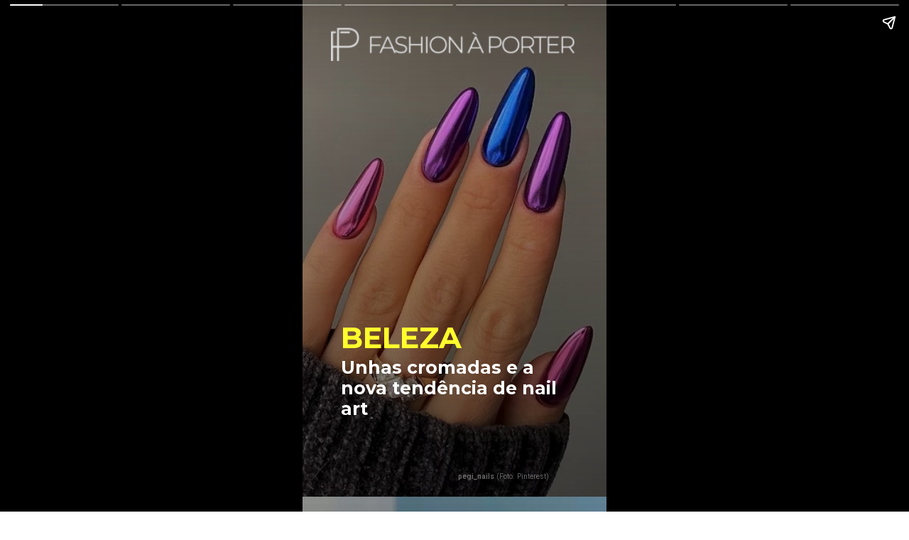

--- FILE ---
content_type: text/html; charset=utf-8
request_url: https://www.fashionaporter.com.br/web-stories/unhas-cromadas-e-a-nova-tendencia-de-nail-art/
body_size: 11461
content:
<!DOCTYPE html>
<html amp="" lang="pt-BR" transformed="self;v=1" i-amphtml-layout=""><head><meta charset="utf-8"><meta name="viewport" content="width=device-width,minimum-scale=1"><link rel="modulepreload" href="https://cdn.ampproject.org/v0.mjs" as="script" crossorigin="anonymous"><link rel="preconnect" href="https://cdn.ampproject.org"><link rel="preload" as="script" href="https://cdn.ampproject.org/v0/amp-story-1.0.js"><style amp-runtime="" i-amphtml-version="012512221826001">html{overflow-x:hidden!important}html.i-amphtml-fie{height:100%!important;width:100%!important}html:not([amp4ads]),html:not([amp4ads]) body{height:auto!important}html:not([amp4ads]) body{margin:0!important}body{-webkit-text-size-adjust:100%;-moz-text-size-adjust:100%;-ms-text-size-adjust:100%;text-size-adjust:100%}html.i-amphtml-singledoc.i-amphtml-embedded{-ms-touch-action:pan-y pinch-zoom;touch-action:pan-y pinch-zoom}html.i-amphtml-fie>body,html.i-amphtml-singledoc>body{overflow:visible!important}html.i-amphtml-fie:not(.i-amphtml-inabox)>body,html.i-amphtml-singledoc:not(.i-amphtml-inabox)>body{position:relative!important}html.i-amphtml-ios-embed-legacy>body{overflow-x:hidden!important;overflow-y:auto!important;position:absolute!important}html.i-amphtml-ios-embed{overflow-y:auto!important;position:static}#i-amphtml-wrapper{overflow-x:hidden!important;overflow-y:auto!important;position:absolute!important;top:0!important;left:0!important;right:0!important;bottom:0!important;margin:0!important;display:block!important}html.i-amphtml-ios-embed.i-amphtml-ios-overscroll,html.i-amphtml-ios-embed.i-amphtml-ios-overscroll>#i-amphtml-wrapper{-webkit-overflow-scrolling:touch!important}#i-amphtml-wrapper>body{position:relative!important;border-top:1px solid transparent!important}#i-amphtml-wrapper+body{visibility:visible}#i-amphtml-wrapper+body .i-amphtml-lightbox-element,#i-amphtml-wrapper+body[i-amphtml-lightbox]{visibility:hidden}#i-amphtml-wrapper+body[i-amphtml-lightbox] .i-amphtml-lightbox-element{visibility:visible}#i-amphtml-wrapper.i-amphtml-scroll-disabled,.i-amphtml-scroll-disabled{overflow-x:hidden!important;overflow-y:hidden!important}amp-instagram{padding:54px 0px 0px!important;background-color:#fff}amp-iframe iframe{box-sizing:border-box!important}[amp-access][amp-access-hide]{display:none}[subscriptions-dialog],body:not(.i-amphtml-subs-ready) [subscriptions-action],body:not(.i-amphtml-subs-ready) [subscriptions-section]{display:none!important}amp-experiment,amp-live-list>[update]{display:none}amp-list[resizable-children]>.i-amphtml-loading-container.amp-hidden{display:none!important}amp-list [fetch-error],amp-list[load-more] [load-more-button],amp-list[load-more] [load-more-end],amp-list[load-more] [load-more-failed],amp-list[load-more] [load-more-loading]{display:none}amp-list[diffable] div[role=list]{display:block}amp-story-page,amp-story[standalone]{min-height:1px!important;display:block!important;height:100%!important;margin:0!important;padding:0!important;overflow:hidden!important;width:100%!important}amp-story[standalone]{background-color:#000!important;position:relative!important}amp-story-page{background-color:#757575}amp-story .amp-active>div,amp-story .i-amphtml-loader-background{display:none!important}amp-story-page:not(:first-of-type):not([distance]):not([active]){transform:translateY(1000vh)!important}amp-autocomplete{position:relative!important;display:inline-block!important}amp-autocomplete>input,amp-autocomplete>textarea{padding:0.5rem;border:1px solid rgba(0,0,0,.33)}.i-amphtml-autocomplete-results,amp-autocomplete>input,amp-autocomplete>textarea{font-size:1rem;line-height:1.5rem}[amp-fx^=fly-in]{visibility:hidden}amp-script[nodom],amp-script[sandboxed]{position:fixed!important;top:0!important;width:1px!important;height:1px!important;overflow:hidden!important;visibility:hidden}
/*# sourceURL=/css/ampdoc.css*/[hidden]{display:none!important}.i-amphtml-element{display:inline-block}.i-amphtml-blurry-placeholder{transition:opacity 0.3s cubic-bezier(0.0,0.0,0.2,1)!important;pointer-events:none}[layout=nodisplay]:not(.i-amphtml-element){display:none!important}.i-amphtml-layout-fixed,[layout=fixed][width][height]:not(.i-amphtml-layout-fixed){display:inline-block;position:relative}.i-amphtml-layout-responsive,[layout=responsive][width][height]:not(.i-amphtml-layout-responsive),[width][height][heights]:not([layout]):not(.i-amphtml-layout-responsive),[width][height][sizes]:not(img):not([layout]):not(.i-amphtml-layout-responsive){display:block;position:relative}.i-amphtml-layout-intrinsic,[layout=intrinsic][width][height]:not(.i-amphtml-layout-intrinsic){display:inline-block;position:relative;max-width:100%}.i-amphtml-layout-intrinsic .i-amphtml-sizer{max-width:100%}.i-amphtml-intrinsic-sizer{max-width:100%;display:block!important}.i-amphtml-layout-container,.i-amphtml-layout-fixed-height,[layout=container],[layout=fixed-height][height]:not(.i-amphtml-layout-fixed-height){display:block;position:relative}.i-amphtml-layout-fill,.i-amphtml-layout-fill.i-amphtml-notbuilt,[layout=fill]:not(.i-amphtml-layout-fill),body noscript>*{display:block;overflow:hidden!important;position:absolute;top:0;left:0;bottom:0;right:0}body noscript>*{position:absolute!important;width:100%;height:100%;z-index:2}body noscript{display:inline!important}.i-amphtml-layout-flex-item,[layout=flex-item]:not(.i-amphtml-layout-flex-item){display:block;position:relative;-ms-flex:1 1 auto;flex:1 1 auto}.i-amphtml-layout-fluid{position:relative}.i-amphtml-layout-size-defined{overflow:hidden!important}.i-amphtml-layout-awaiting-size{position:absolute!important;top:auto!important;bottom:auto!important}i-amphtml-sizer{display:block!important}@supports (aspect-ratio:1/1){i-amphtml-sizer.i-amphtml-disable-ar{display:none!important}}.i-amphtml-blurry-placeholder,.i-amphtml-fill-content{display:block;height:0;max-height:100%;max-width:100%;min-height:100%;min-width:100%;width:0;margin:auto}.i-amphtml-layout-size-defined .i-amphtml-fill-content{position:absolute;top:0;left:0;bottom:0;right:0}.i-amphtml-replaced-content,.i-amphtml-screen-reader{padding:0!important;border:none!important}.i-amphtml-screen-reader{position:fixed!important;top:0px!important;left:0px!important;width:4px!important;height:4px!important;opacity:0!important;overflow:hidden!important;margin:0!important;display:block!important;visibility:visible!important}.i-amphtml-screen-reader~.i-amphtml-screen-reader{left:8px!important}.i-amphtml-screen-reader~.i-amphtml-screen-reader~.i-amphtml-screen-reader{left:12px!important}.i-amphtml-screen-reader~.i-amphtml-screen-reader~.i-amphtml-screen-reader~.i-amphtml-screen-reader{left:16px!important}.i-amphtml-unresolved{position:relative;overflow:hidden!important}.i-amphtml-select-disabled{-webkit-user-select:none!important;-ms-user-select:none!important;user-select:none!important}.i-amphtml-notbuilt,[layout]:not(.i-amphtml-element),[width][height][heights]:not([layout]):not(.i-amphtml-element),[width][height][sizes]:not(img):not([layout]):not(.i-amphtml-element){position:relative;overflow:hidden!important;color:transparent!important}.i-amphtml-notbuilt:not(.i-amphtml-layout-container)>*,[layout]:not([layout=container]):not(.i-amphtml-element)>*,[width][height][heights]:not([layout]):not(.i-amphtml-element)>*,[width][height][sizes]:not([layout]):not(.i-amphtml-element)>*{display:none}amp-img:not(.i-amphtml-element)[i-amphtml-ssr]>img.i-amphtml-fill-content{display:block}.i-amphtml-notbuilt:not(.i-amphtml-layout-container),[layout]:not([layout=container]):not(.i-amphtml-element),[width][height][heights]:not([layout]):not(.i-amphtml-element),[width][height][sizes]:not(img):not([layout]):not(.i-amphtml-element){color:transparent!important;line-height:0!important}.i-amphtml-ghost{visibility:hidden!important}.i-amphtml-element>[placeholder],[layout]:not(.i-amphtml-element)>[placeholder],[width][height][heights]:not([layout]):not(.i-amphtml-element)>[placeholder],[width][height][sizes]:not([layout]):not(.i-amphtml-element)>[placeholder]{display:block;line-height:normal}.i-amphtml-element>[placeholder].amp-hidden,.i-amphtml-element>[placeholder].hidden{visibility:hidden}.i-amphtml-element:not(.amp-notsupported)>[fallback],.i-amphtml-layout-container>[placeholder].amp-hidden,.i-amphtml-layout-container>[placeholder].hidden{display:none}.i-amphtml-layout-size-defined>[fallback],.i-amphtml-layout-size-defined>[placeholder]{position:absolute!important;top:0!important;left:0!important;right:0!important;bottom:0!important;z-index:1}amp-img[i-amphtml-ssr]:not(.i-amphtml-element)>[placeholder]{z-index:auto}.i-amphtml-notbuilt>[placeholder]{display:block!important}.i-amphtml-hidden-by-media-query{display:none!important}.i-amphtml-element-error{background:red!important;color:#fff!important;position:relative!important}.i-amphtml-element-error:before{content:attr(error-message)}i-amp-scroll-container,i-amphtml-scroll-container{position:absolute;top:0;left:0;right:0;bottom:0;display:block}i-amp-scroll-container.amp-active,i-amphtml-scroll-container.amp-active{overflow:auto;-webkit-overflow-scrolling:touch}.i-amphtml-loading-container{display:block!important;pointer-events:none;z-index:1}.i-amphtml-notbuilt>.i-amphtml-loading-container{display:block!important}.i-amphtml-loading-container.amp-hidden{visibility:hidden}.i-amphtml-element>[overflow]{cursor:pointer;position:relative;z-index:2;visibility:hidden;display:initial;line-height:normal}.i-amphtml-layout-size-defined>[overflow]{position:absolute}.i-amphtml-element>[overflow].amp-visible{visibility:visible}template{display:none!important}.amp-border-box,.amp-border-box *,.amp-border-box :after,.amp-border-box :before{box-sizing:border-box}amp-pixel{display:none!important}amp-analytics,amp-auto-ads,amp-story-auto-ads{position:fixed!important;top:0!important;width:1px!important;height:1px!important;overflow:hidden!important;visibility:hidden}amp-story{visibility:hidden!important}html.i-amphtml-fie>amp-analytics{position:initial!important}[visible-when-invalid]:not(.visible),form [submit-error],form [submit-success],form [submitting]{display:none}amp-accordion{display:block!important}@media (min-width:1px){:where(amp-accordion>section)>:first-child{margin:0;background-color:#efefef;padding-right:20px;border:1px solid #dfdfdf}:where(amp-accordion>section)>:last-child{margin:0}}amp-accordion>section{float:none!important}amp-accordion>section>*{float:none!important;display:block!important;overflow:hidden!important;position:relative!important}amp-accordion,amp-accordion>section{margin:0}amp-accordion:not(.i-amphtml-built)>section>:last-child{display:none!important}amp-accordion:not(.i-amphtml-built)>section[expanded]>:last-child{display:block!important}
/*# sourceURL=/css/ampshared.css*/</style><meta name="amp-story-generator-name" content="Web Stories for WordPress"><meta name="amp-story-generator-version" content="1.42.0"><meta name="robots" content="index, follow, max-image-preview:large, max-snippet:-1, max-video-preview:-1"><meta name="description" content="Unhas cromadas têm sido uma tendência popular nos últimos anos. 
São conhecidas por sua aparência metálica."><meta property="og:locale" content="pt_BR"><meta property="og:type" content="article"><meta property="og:title" content="Unhas cromadas é a nova tendência de nail art - Fashion à Porter"><meta property="og:description" content="Unhas cromadas têm sido uma tendência popular nos últimos anos. São conhecidas por sua aparência metálica."><meta property="og:url" content="https://www.fashionaporter.com.br/web-stories/unhas-cromadas-e-a-nova-tendencia-de-nail-art/"><meta property="og:site_name" content="Fashion à Porter"><meta property="article:publisher" content="https://www.facebook.com/fashionaporter.br/"><meta property="article:modified_time" content="2023-06-03T14:04:23+00:00"><meta property="og:image" content="https://www.fashionaporter.com.br/wp-content/uploads/2023/06/cropped-unhas-cromadas-fashion-a-porter-003.jpg"><meta property="og:image:width" content="640"><meta property="og:image:height" content="853"><meta property="og:image:type" content="image/jpeg"><meta name="twitter:card" content="summary_large_image"><meta name="twitter:site" content="@fashionaporter_"><meta name="msapplication-TileImage" content="https://www.fashionaporter.com.br/wp-content/uploads/2021/08/logo-fp-1-300x300.png"><link rel="preconnect" href="https://fonts.gstatic.com" crossorigin=""><link rel="dns-prefetch" href="https://fonts.gstatic.com"><link href="https://www.fashionaporter.com.br/wp-content/uploads/2023/06/unhas-cromadas-fashion-a-porter-003.jpg" rel="preload" as="image"><link rel="dns-prefetch" href="//www.googletagmanager.com"><link rel="preconnect" href="https://fonts.gstatic.com/" crossorigin=""><script async="" src="https://cdn.ampproject.org/v0.mjs" type="module" crossorigin="anonymous"></script><script async nomodule src="https://cdn.ampproject.org/v0.js" crossorigin="anonymous"></script><script async="" src="https://cdn.ampproject.org/v0/amp-story-1.0.mjs" custom-element="amp-story" type="module" crossorigin="anonymous"></script><script async nomodule src="https://cdn.ampproject.org/v0/amp-story-1.0.js" crossorigin="anonymous" custom-element="amp-story"></script><script src="https://cdn.ampproject.org/v0/amp-analytics-0.1.mjs" async="" custom-element="amp-analytics" type="module" crossorigin="anonymous"></script><script async nomodule src="https://cdn.ampproject.org/v0/amp-analytics-0.1.js" crossorigin="anonymous" custom-element="amp-analytics"></script><script src="https://cdn.ampproject.org/v0/amp-story-auto-ads-0.1.mjs" async="" custom-element="amp-story-auto-ads" type="module" crossorigin="anonymous"></script><script async nomodule src="https://cdn.ampproject.org/v0/amp-story-auto-ads-0.1.js" crossorigin="anonymous" custom-element="amp-story-auto-ads"></script><link rel="icon" href="https://www.fashionaporter.com.br/wp-content/uploads/2021/08/logo-fp-1-80x80.png" sizes="32x32"><link rel="icon" href="https://www.fashionaporter.com.br/wp-content/uploads/2021/08/logo-fp-1-300x300.png" sizes="192x192"><link href="https://fonts.googleapis.com/css2?display=swap&amp;family=Montserrat%3Awght%40400%3B700&amp;family=Roboto%3Awght%40400%3B700" rel="stylesheet"><style amp-custom="">h1,h3{font-weight:normal}amp-story-page{background-color:#131516}amp-story-grid-layer{overflow:visible}@media (max-aspect-ratio: 9 / 16){@media (min-aspect-ratio: 320 / 678){amp-story-grid-layer.grid-layer{margin-top:calc(( 100% / .5625 - 100% / .66666666666667 ) / 2)}}}@media not all and (min-resolution:.001dpcm){@media{p.text-wrapper > span{font-size:calc(100% - .5px)}}}.page-fullbleed-area,.page-background-overlay-area{position:absolute;overflow:hidden;width:100%;left:0;height:calc(1.1851851851852 * 100%);top:calc(( 1 - 1.1851851851852 ) * 100% / 2)}.element-overlay-area{position:absolute;width:100%;height:100%;top:0;left:0}.page-safe-area{overflow:visible;position:absolute;top:0;bottom:0;left:0;right:0;width:100%;height:calc(.84375 * 100%);margin:auto 0}.mask{position:absolute;overflow:hidden}.fill{position:absolute;top:0;left:0;right:0;bottom:0;margin:0}@media (prefers-reduced-motion: no-preference){.animation-wrapper{opacity:var(--initial-opacity);transform:var(--initial-transform)}}._ac5acfb{background-color:#6c614f}._6120891{position:absolute;pointer-events:none;left:0;top:-9.25926%;width:100%;height:118.51852%;opacity:1}._89d52dd{pointer-events:initial;width:100%;height:100%;display:block;position:absolute;top:0;left:0;z-index:0}._b0900b4{position:absolute;width:227.55556%;height:128%;left:-60.14369%;top:-16.92755%}._60f0356{background-image:linear-gradient(.5turn,rgba(0,0,0,0) 0%,rgba(0,0,0,.4) 100%)}._e201f4f{position:absolute;pointer-events:none;left:12.62136%;top:64.07767%;width:70.14563%;height:8.09061%;opacity:1}._06b80c8{pointer-events:initial;width:100%;height:100%;display:block;position:absolute;top:0;left:0;z-index:0;border-radius:.69204152249135% .69204152249135% .69204152249135% .69204152249135%/4% 4% 4% 4%}._5b103c1{white-space:pre-line;overflow-wrap:break-word;word-break:break-word;margin:.20069204152249% 0;font-family:"Montserrat",sans-serif;font-size:.647249em;line-height:1.19;text-align:left;padding:0;color:#000}._7675a5c{font-weight:700;color:#fffc2c}._804d94a{position:absolute;pointer-events:none;left:9.46602%;top:0;width:80.09709%;height:7.28155%;opacity:1}._4fea98a{position:absolute;width:100%;height:100.2775%;left:0%;top:-.13875%}._48c5b83{position:absolute;pointer-events:none;left:12.62136%;top:72.16828%;width:76.94175%;height:14.07767%;opacity:1}._9e9fec3{pointer-events:initial;width:100%;height:100%;display:block;position:absolute;top:0;left:0;z-index:0;border-radius:.63091482649842% .63091482649842% .63091482649842% .63091482649842%/2.2988505747126% 2.2988505747126% 2.2988505747126% 2.2988505747126%}._fda742b{white-space:pre-line;overflow-wrap:break-word;word-break:break-word;margin:.071924290220821% 0;font-family:"Montserrat",sans-serif;font-size:.38835em;line-height:1.2;text-align:left;padding:0;color:#000}._14af73e{font-weight:700;color:#fff}._e00a3ca{position:absolute;pointer-events:none;left:51.21359%;top:97.57282%;width:107.03883%;height:4.69256%;opacity:1}._2c11b27{pointer-events:initial;width:100%;height:100%;display:block;position:absolute;top:0;left:0;z-index:0;border-radius:.45351473922902% .45351473922902% .45351473922902% .45351473922902%/6.8965517241379% 6.8965517241379% 6.8965517241379% 6.8965517241379%}._2befa3c{white-space:pre-line;overflow-wrap:break-word;word-break:break-word;margin:-.031887755102041% 0;font-family:"Roboto",sans-serif;font-size:.161812em;line-height:1.2;text-align:left;padding:0;color:#000}._b2f7f59{font-weight:700;color:rgba(255,255,255,.38)}._d841a42{color:rgba(255,255,255,.38)}._5326d0a{background-color:#7f7d80}._6c2ad75{position:absolute;width:137.48148%;height:116%;left:-12.78836%;top:-4.80935%}._fdcd01b{background-image:linear-gradient(.5turn,rgba(0,0,0,0) 0%,rgba(0,0,0,.3) 100%)}._051e7bb{position:absolute;pointer-events:none;left:2.6699%;top:-3.55987%;width:22.57282%;height:15.53398%;opacity:1}._b046552{position:absolute;width:103.22578%;height:100%;left:-1.61289%;top:0%}._c3fce9a{position:absolute;pointer-events:none;left:48.54369%;top:97.57282%;width:114.32039%;height:4.69256%;transform:rotate(360deg);opacity:1}._a74cbb3{pointer-events:initial;width:100%;height:100%;display:block;position:absolute;top:0;left:0;z-index:0;border-radius:.42462845010616% .42462845010616% .42462845010616% .42462845010616%/6.8965517241379% 6.8965517241379% 6.8965517241379% 6.8965517241379%}._66696f6{white-space:pre-line;overflow-wrap:break-word;word-break:break-word;margin:-.029856687898089% 0;font-family:"Roboto",sans-serif;font-size:.161812em;line-height:1.2;text-align:left;padding:0;color:#000}._0964963{position:absolute;pointer-events:none;left:11.65049%;top:53.72168%;width:76.69903%;height:32.52427%;opacity:1}._0c2efe6{pointer-events:initial;width:100%;height:100%;display:block;position:absolute;top:0;left:0;z-index:0;border-radius:.63291139240506% .63291139240506% .63291139240506% .63291139240506%/.99502487562189% .99502487562189% .99502487562189% .99502487562189%}._c37122c{white-space:pre-line;overflow-wrap:break-word;word-break:break-word;margin:.072151898734178% 0;font-family:"Montserrat",sans-serif;font-size:.38835em;line-height:1.2;text-align:left;padding:0;color:#000}._56c5b82{background-color:#63575e}._fd6d097{position:absolute;width:184.37427%;height:119%;left:-30.48475%;top:-19%}._36e75b8{position:absolute;pointer-events:none;left:11.65049%;top:50%;width:76.45631%;height:32.52427%;opacity:1}._377316e{pointer-events:initial;width:100%;height:100%;display:block;position:absolute;top:0;left:0;z-index:0;border-radius:.63492063492063% .63492063492063% .63492063492063% .63492063492063%/.99502487562189% .99502487562189% .99502487562189% .99502487562189%}._9b41738{white-space:pre-line;overflow-wrap:break-word;word-break:break-word;margin:.072380952380953% 0;font-family:"Montserrat",sans-serif;font-size:.38835em;line-height:1.2;text-align:left;padding:0;color:#000}._c84718f{background-color:#fff}._07841fd{position:absolute;width:175.59837%;height:100%;left:-43.35474%;top:0%}._cf1cf63{position:absolute;pointer-events:none;left:11.65049%;top:64.72492%;width:77.91262%;height:23.30097%;opacity:1}._c37fcdc{pointer-events:initial;width:100%;height:100%;display:block;position:absolute;top:0;left:0;z-index:0;border-radius:.62305295950156% .62305295950156% .62305295950156% .62305295950156%/1.3888888888889% 1.3888888888889% 1.3888888888889% 1.3888888888889%}._e2a952b{white-space:pre-line;overflow-wrap:break-word;word-break:break-word;margin:.071028037383178% 0;font-family:"Montserrat",sans-serif;font-size:.38835em;line-height:1.2;text-align:left;padding:0;color:#000}._eeb4982{font-weight:700;font-style:italic;color:#fffc2c}._4c7f5d6{position:absolute;width:225.77778%;height:127%;left:-62.88889%;top:-22.48438%}._2e20437{position:absolute;pointer-events:none;left:11.40777%;top:66.18123%;width:76.69903%;height:18.77023%;opacity:1}._04acd7c{pointer-events:initial;width:100%;height:100%;display:block;position:absolute;top:0;left:0;z-index:0;border-radius:.63291139240506% .63291139240506% .63291139240506% .63291139240506%/1.7241379310345% 1.7241379310345% 1.7241379310345% 1.7241379310345%}._a4ac16f{position:absolute;width:177.77778%;height:100%;left:-56.15079%;top:0%}._388ff37{position:absolute;pointer-events:none;left:49.75728%;top:97.57282%;width:114.32039%;height:4.69256%;transform:rotate(360deg);opacity:1}._3ab498e{position:absolute;pointer-events:none;left:11.65049%;top:61.65049%;width:76.69903%;height:23.30097%;opacity:1}._62e7a16{pointer-events:initial;width:100%;height:100%;display:block;position:absolute;top:0;left:0;z-index:0;border-radius:.63291139240506% .63291139240506% .63291139240506% .63291139240506%/1.3888888888889% 1.3888888888889% 1.3888888888889% 1.3888888888889%}._9a4864a{position:absolute;width:177.77778%;height:100%;left:-34.09962%;top:0%}._152890e{position:absolute;pointer-events:none;left:11.65049%;top:72.81553%;width:76.69903%;height:18.77023%;opacity:1}._964b96d{position:absolute;width:143.03376%;height:100%;left:-21.51688%;top:0%}._af24f78{position:absolute;pointer-events:none;left:11.40777%;top:35.27508%;width:76.94175%;height:25.08091%;opacity:1}._69f88f2{pointer-events:initial;width:100%;height:100%;display:block;position:absolute;top:0;left:0;z-index:0;border-radius:.63091482649842% .63091482649842% .63091482649842% .63091482649842%/1.2903225806452% 1.2903225806452% 1.2903225806452% 1.2903225806452%}._bdc85d2{white-space:pre-line;overflow-wrap:break-word;word-break:break-word;margin:1.6580441640379% 0;font-family:"Montserrat",sans-serif;font-size:.776699em;line-height:1;text-align:left;padding:0;color:#000}._a59bfda{position:absolute;pointer-events:none;left:11.65049%;top:63.43042%;width:59.46602%;height:21.84466%;opacity:1}._9b4a0a0{pointer-events:initial;width:100%;height:100%;display:block;position:absolute;top:0;left:0;z-index:0;border-radius:.81632653061224% .81632653061224% .81632653061224% .81632653061224%/1.4814814814815% 1.4814814814815% 1.4814814814815% 1.4814814814815%}._2da35fd{white-space:pre-line;overflow-wrap:break-word;word-break:break-word;margin:.58285714285714% 0;font-family:"Montserrat",sans-serif;font-size:.38835em;line-height:1.1;text-align:left;padding:0;color:#000}._4bbb41a{color:#fff}._c78c7f1{position:absolute;pointer-events:none;left:4.12621%;top:91.42395%;width:91.74757%;height:3.72168%;opacity:1}._7989c52{width:100%;height:100%;display:block;position:absolute;top:0;left:0;--initial-opacity:1;--initial-transform:scale(1)}._5a5982f{pointer-events:initial;width:100%;height:100%;display:block;position:absolute;top:0;left:0;z-index:0;border-radius:.52910052910053% .52910052910053% .52910052910053% .52910052910053%/8.695652173913% 8.695652173913% 8.695652173913% 8.695652173913%}._254c3af{width:100%;height:100%;display:block;position:absolute;top:0;left:0}._9f9c714{white-space:pre-line;overflow-wrap:break-word;word-break:break-word;margin:-.074404761904762% 0;font-family:"Roboto",sans-serif;font-size:.323625em;line-height:1.2;text-align:center;padding:0;color:#000}._9c5d274{position:absolute;pointer-events:none;left:11.65049%;top:0;width:80.09709%;height:7.28155%;opacity:1}
/*# sourceURL=amp-custom.css */</style><link rel="alternate" type="application/rss+xml" title="Feed para Fashion à Porter »" href="https://www.fashionaporter.com.br/feed/"><link rel="alternate" type="application/rss+xml" title="Feed de Fashion à Porter » Story" href="https://www.fashionaporter.com.br/web-stories/feed/"><title>Unhas cromadas é a nova tendência de nail art - Fashion à Porter</title><link rel="canonical" href="https://www.fashionaporter.com.br/web-stories/unhas-cromadas-e-a-nova-tendencia-de-nail-art/"><script type="application/ld+json" class="yoast-schema-graph">{"@context":"https://schema.org","@graph":[{"@type":"Article","@id":"https://www.fashionaporter.com.br/web-stories/unhas-cromadas-e-a-nova-tendencia-de-nail-art/#article","isPartOf":{"@id":"https://www.fashionaporter.com.br/web-stories/unhas-cromadas-e-a-nova-tendencia-de-nail-art/"},"author":{"name":"Kelly Gonçalves","@id":"https://www.fashionaporter.com.br/#/schema/person/c9c78567d2b1a316b067c91785bafece"},"headline":"Unhas cromadas é a nova tendência de nail art","datePublished":"2023-06-02T23:58:21+00:00","dateModified":"2023-06-03T14:04:23+00:00","mainEntityOfPage":{"@id":"https://www.fashionaporter.com.br/web-stories/unhas-cromadas-e-a-nova-tendencia-de-nail-art/"},"wordCount":178,"publisher":{"@id":"https://www.fashionaporter.com.br/#organization"},"image":{"@id":"https://www.fashionaporter.com.br/web-stories/unhas-cromadas-e-a-nova-tendencia-de-nail-art/#primaryimage"},"thumbnailUrl":"https://www.fashionaporter.com.br/wp-content/uploads/2023/06/cropped-unhas-cromadas-fashion-a-porter-003.jpg","inLanguage":"pt-BR"},{"@type":"WebPage","@id":"https://www.fashionaporter.com.br/web-stories/unhas-cromadas-e-a-nova-tendencia-de-nail-art/","url":"https://www.fashionaporter.com.br/web-stories/unhas-cromadas-e-a-nova-tendencia-de-nail-art/","name":"Unhas cromadas é a nova tendência de nail art - Fashion à Porter","isPartOf":{"@id":"https://www.fashionaporter.com.br/#website"},"primaryImageOfPage":{"@id":"https://www.fashionaporter.com.br/web-stories/unhas-cromadas-e-a-nova-tendencia-de-nail-art/#primaryimage"},"image":{"@id":"https://www.fashionaporter.com.br/web-stories/unhas-cromadas-e-a-nova-tendencia-de-nail-art/#primaryimage"},"thumbnailUrl":"https://www.fashionaporter.com.br/wp-content/uploads/2023/06/cropped-unhas-cromadas-fashion-a-porter-003.jpg","datePublished":"2023-06-02T23:58:21+00:00","dateModified":"2023-06-03T14:04:23+00:00","breadcrumb":{"@id":"https://www.fashionaporter.com.br/web-stories/unhas-cromadas-e-a-nova-tendencia-de-nail-art/#breadcrumb"},"inLanguage":"pt-BR","potentialAction":[{"@type":"ReadAction","target":["https://www.fashionaporter.com.br/web-stories/unhas-cromadas-e-a-nova-tendencia-de-nail-art/"]}]},{"@type":"ImageObject","inLanguage":"pt-BR","@id":"https://www.fashionaporter.com.br/web-stories/unhas-cromadas-e-a-nova-tendencia-de-nail-art/#primaryimage","url":"https://www.fashionaporter.com.br/wp-content/uploads/2023/06/cropped-unhas-cromadas-fashion-a-porter-003.jpg","contentUrl":"https://www.fashionaporter.com.br/wp-content/uploads/2023/06/cropped-unhas-cromadas-fashion-a-porter-003.jpg","width":640,"height":853,"caption":"unhas-cromadas-fashion-a-porter-003"},{"@type":"BreadcrumbList","@id":"https://www.fashionaporter.com.br/web-stories/unhas-cromadas-e-a-nova-tendencia-de-nail-art/#breadcrumb","itemListElement":[{"@type":"ListItem","position":1,"name":"Início","item":"https://www.fashionaporter.com.br/"},{"@type":"ListItem","position":2,"name":"Story","item":"https://www.fashionaporter.com.br/web-stories/"},{"@type":"ListItem","position":3,"name":"Unhas cromadas é a nova tendência de nail art"}]},{"@type":"WebSite","@id":"https://www.fashionaporter.com.br/#website","url":"https://www.fashionaporter.com.br/","name":"Fashion à Porter","description":"Moda, beleza, tendências, comportamento, celebridades e muito mais","publisher":{"@id":"https://www.fashionaporter.com.br/#organization"},"potentialAction":[{"@type":"SearchAction","target":{"@type":"EntryPoint","urlTemplate":"https://www.fashionaporter.com.br/?s={search_term_string}"},"query-input":{"@type":"PropertyValueSpecification","valueRequired":true,"valueName":"search_term_string"}}],"inLanguage":"pt-BR"},{"@type":"Organization","@id":"https://www.fashionaporter.com.br/#organization","name":"Fashion à Porter","url":"https://www.fashionaporter.com.br/","logo":{"@type":"ImageObject","inLanguage":"pt-BR","@id":"https://www.fashionaporter.com.br/#/schema/logo/image/","url":"https://www.fashionaporter.com.br/wp-content/uploads/2021/08/logo-fp-1.png","contentUrl":"https://www.fashionaporter.com.br/wp-content/uploads/2021/08/logo-fp-1.png","width":300,"height":300,"caption":"Fashion à Porter"},"image":{"@id":"https://www.fashionaporter.com.br/#/schema/logo/image/"},"sameAs":["https://www.facebook.com/fashionaporter.br/","https://x.com/fashionaporter_","https://www.instagram.com/fashionaporter/","https://www.linkedin.com/company/fashion-a-porter/","https://br.pinterest.com/fashionaporter_/","https://www.tiktok.com/@fashionaporter","https://www.threads.net/@fashionaporter"]},{"@type":"Person","@id":"https://www.fashionaporter.com.br/#/schema/person/c9c78567d2b1a316b067c91785bafece","name":"Kelly Gonçalves","image":{"@type":"ImageObject","inLanguage":"pt-BR","@id":"https://www.fashionaporter.com.br/#/schema/person/image/","url":"https://secure.gravatar.com/avatar/5dc88f17d41f00252ff858a663bd61536394404b17317d2b7d7d231071612a48?s=96&d=mm&r=g","contentUrl":"https://secure.gravatar.com/avatar/5dc88f17d41f00252ff858a663bd61536394404b17317d2b7d7d231071612a48?s=96&d=mm&r=g","caption":"Kelly Gonçalves"},"description":"Co-Fundadora do Fashion à Porter, Editora de Moda e Beleza, Marketing de Moda.","sameAs":["https://www.fashionaporter.com.br","https://www.facebook.com/fashionaporter.br/","https://www.instagram.com/fashionaporter/","https://www.linkedin.com/in/kelly-gonalves-8b176420/","https://br.pinterest.com/fashionaporter_/","https://x.com/https://twitter.com/fashionaporter_"],"url":"https://www.fashionaporter.com.br/author/kellygoncalves/"}]}</script><link rel="https://api.w.org/" href="https://www.fashionaporter.com.br/wp-json/"><link rel="alternate" title="JSON" type="application/json" href="https://www.fashionaporter.com.br/wp-json/web-stories/v1/web-story/24978"><link rel="EditURI" type="application/rsd+xml" title="RSD" href="https://www.fashionaporter.com.br/xmlrpc.php?rsd"><link rel="prev" title="Camisa branca: saiba como usar essa peça no dia a dia" href="https://www.fashionaporter.com.br/web-stories/camisa-branca-saiba-como-usar-essa-peca-no-dia-a-dia/"><link rel="next" title="Taylor Swift no Brasil: aqui está o que vestir para ir ao show da cantora" href="https://www.fashionaporter.com.br/web-stories/taylor-swift-no-brasil-aqui-esta-o-que-vestir-para-ir-ao-show-da-cantora/"><link rel="shortlink" href="https://www.fashionaporter.com.br/?p=24978"><link rel="alternate" title="oEmbed (JSON)" type="application/json+oembed" href="https://www.fashionaporter.com.br/wp-json/oembed/1.0/embed?url=https%3A%2F%2Fwww.fashionaporter.com.br%2Fweb-stories%2Funhas-cromadas-e-a-nova-tendencia-de-nail-art%2F"><link rel="alternate" title="oEmbed (XML)" type="text/xml+oembed" href="https://www.fashionaporter.com.br/wp-json/oembed/1.0/embed?url=https%3A%2F%2Fwww.fashionaporter.com.br%2Fweb-stories%2Funhas-cromadas-e-a-nova-tendencia-de-nail-art%2F&amp;format=xml"><link rel="apple-touch-icon" href="https://www.fashionaporter.com.br/wp-content/uploads/2021/08/logo-fp-1-300x300.png"><script amp-onerror="">document.querySelector("script[src*='/v0.js']").onerror=function(){document.querySelector('style[amp-boilerplate]').textContent=''}</script><style amp-boilerplate="">body{-webkit-animation:-amp-start 8s steps(1,end) 0s 1 normal both;-moz-animation:-amp-start 8s steps(1,end) 0s 1 normal both;-ms-animation:-amp-start 8s steps(1,end) 0s 1 normal both;animation:-amp-start 8s steps(1,end) 0s 1 normal both}@-webkit-keyframes -amp-start{from{visibility:hidden}to{visibility:visible}}@-moz-keyframes -amp-start{from{visibility:hidden}to{visibility:visible}}@-ms-keyframes -amp-start{from{visibility:hidden}to{visibility:visible}}@-o-keyframes -amp-start{from{visibility:hidden}to{visibility:visible}}@keyframes -amp-start{from{visibility:hidden}to{visibility:visible}}</style><noscript><style amp-boilerplate="">body{-webkit-animation:none;-moz-animation:none;-ms-animation:none;animation:none}</style></noscript><link rel="stylesheet" amp-extension="amp-story" href="https://cdn.ampproject.org/v0/amp-story-1.0.css"><script amp-story-dvh-polyfill="">"use strict";if(!self.CSS||!CSS.supports||!CSS.supports("height:1dvh")){function e(){document.documentElement.style.setProperty("--story-dvh",innerHeight/100+"px","important")}addEventListener("resize",e,{passive:!0}),e()}</script></head><body data-rsssl="1"><amp-story standalone="" publisher="Fashion à Porter" publisher-logo-src="https://www.fashionaporter.com.br/wp-content/uploads/2021/08/logo-fp-1-1.png" title="Unhas cromadas é a nova tendência de nail art" poster-portrait-src="https://www.fashionaporter.com.br/wp-content/uploads/2023/06/cropped-unhas-cromadas-fashion-a-porter-003.jpg" class="i-amphtml-layout-container" i-amphtml-layout="container"><amp-story-page id="d64dd642-7315-4daf-b011-10409cf38225" auto-advance-after="7s" class="i-amphtml-layout-container" i-amphtml-layout="container"><amp-story-grid-layer template="vertical" aspect-ratio="412:618" class="grid-layer i-amphtml-layout-container" i-amphtml-layout="container" style="--aspect-ratio:412/618;"><div class="_ac5acfb page-fullbleed-area"><div class="page-safe-area"><div class="_6120891"><div class="_89d52dd mask" id="el-7cd973f1-86f1-4535-a8ca-a5716760125f"><div data-leaf-element="true" class="_b0900b4"><amp-img layout="fill" src="https://www.fashionaporter.com.br/wp-content/uploads/2023/06/unhas-cromadas-fashion-a-porter-003.jpg" alt="unhas-cromadas-fashion-a-porter-003" srcset="https://www.fashionaporter.com.br/wp-content/uploads/2023/06/unhas-cromadas-fashion-a-porter-003.jpg 800w, https://www.fashionaporter.com.br/wp-content/uploads/2023/06/unhas-cromadas-fashion-a-porter-003-768x768.jpg 768w, https://www.fashionaporter.com.br/wp-content/uploads/2023/06/unhas-cromadas-fashion-a-porter-003-642x642.jpg 642w, https://www.fashionaporter.com.br/wp-content/uploads/2023/06/unhas-cromadas-fashion-a-porter-003-370x370.jpg 370w, https://www.fashionaporter.com.br/wp-content/uploads/2023/06/unhas-cromadas-fashion-a-porter-003-300x300.jpg 300w, https://www.fashionaporter.com.br/wp-content/uploads/2023/06/unhas-cromadas-fashion-a-porter-003-160x160.jpg 160w, https://www.fashionaporter.com.br/wp-content/uploads/2023/06/unhas-cromadas-fashion-a-porter-003-150x150.jpg 150w, https://www.fashionaporter.com.br/wp-content/uploads/2023/06/unhas-cromadas-fashion-a-porter-003-120x120.jpg 120w, https://www.fashionaporter.com.br/wp-content/uploads/2023/06/unhas-cromadas-fashion-a-porter-003-96x96.jpg 96w, https://www.fashionaporter.com.br/wp-content/uploads/2023/06/unhas-cromadas-fashion-a-porter-003-80x80.jpg 80w" sizes="(min-width: 1024px) 102vh, 228vw" disable-inline-width="true" class="i-amphtml-layout-fill i-amphtml-layout-size-defined" i-amphtml-layout="fill"></amp-img></div><div class="_60f0356 element-overlay-area"></div></div></div><div class="_60f0356 page-background-overlay-area"></div></div></div></amp-story-grid-layer><amp-story-grid-layer template="vertical" aspect-ratio="412:618" class="grid-layer i-amphtml-layout-container" i-amphtml-layout="container" style="--aspect-ratio:412/618;"><div class="page-fullbleed-area"><div class="page-safe-area"><div class="_e201f4f"><div id="el-dc9a3f40-98fc-4203-bf1b-c45baed57660" class="_06b80c8"><h1 class="_5b103c1 fill text-wrapper"><span><span class="_7675a5c">BELEZA</span></span></h1></div></div><div class="_804d94a"><div class="_89d52dd mask" id="el-c0e0cedf-c5bf-4f9f-b1c5-e1c1c576c38c"><div data-leaf-element="true" class="_4fea98a"><amp-img layout="fill" src="https://www.fashionaporter.com.br/wp-content/uploads/2021/08/logo-fashion-a-porter-1-white.png" alt="" srcset="https://www.fashionaporter.com.br/wp-content/uploads/2021/08/logo-fashion-a-porter-1-white.png 841w, https://www.fashionaporter.com.br/wp-content/uploads/2021/08/logo-fashion-a-porter-1-white-768x105.png 768w, https://www.fashionaporter.com.br/wp-content/uploads/2021/08/logo-fashion-a-porter-1-white-300x41.png 300w" sizes="(min-width: 1024px) 36vh, 80vw" disable-inline-width="true" class="i-amphtml-layout-fill i-amphtml-layout-size-defined" i-amphtml-layout="fill"></amp-img></div></div></div><div class="_48c5b83"><div id="el-5e551d54-cc6a-44f5-91b8-ceba865e6142" class="_9e9fec3"><h3 class="_fda742b fill text-wrapper"><span><span class="_14af73e">Unhas cromadas e a nova tendência de nail art</span></span></h3></div></div><div class="_e00a3ca"><div id="el-befa3b1d-0917-482f-9e28-3a236d99183e" class="_2c11b27"><p class="_2befa3c fill text-wrapper"><span><span class="_b2f7f59">pegi_nails </span><span class="_d841a42">(Foto: Pinterest)</span></span></p></div></div></div></div></amp-story-grid-layer></amp-story-page><amp-story-page id="e7bb5e02-533e-4576-9d87-14a4f5e15697" auto-advance-after="7s" class="i-amphtml-layout-container" i-amphtml-layout="container"><amp-story-grid-layer template="vertical" aspect-ratio="412:618" class="grid-layer i-amphtml-layout-container" i-amphtml-layout="container" style="--aspect-ratio:412/618;"><div class="_5326d0a page-fullbleed-area"><div class="page-safe-area"><div class="_6120891"><div class="_89d52dd mask" id="el-48837ee3-1992-486b-a3cc-1542bf9469ed"><div data-leaf-element="true" class="_6c2ad75"><amp-img layout="fill" src="https://www.fashionaporter.com.br/wp-content/uploads/2023/06/unhas-cromadas-fashion-a-porter-002.jpg" alt="unhas-cromadas-fashion-a-porter-002" srcset="https://www.fashionaporter.com.br/wp-content/uploads/2023/06/unhas-cromadas-fashion-a-porter-002.jpg 564w, https://www.fashionaporter.com.br/wp-content/uploads/2023/06/unhas-cromadas-fashion-a-porter-002-370x555.jpg 370w, https://www.fashionaporter.com.br/wp-content/uploads/2023/06/unhas-cromadas-fashion-a-porter-002-200x300.jpg 200w, https://www.fashionaporter.com.br/wp-content/uploads/2023/06/unhas-cromadas-fashion-a-porter-002-150x225.jpg 150w" sizes="(min-width: 1024px) 62vh, 137vw" disable-inline-width="true" class="i-amphtml-layout-fill i-amphtml-layout-size-defined" i-amphtml-layout="fill"></amp-img></div><div class="_fdcd01b element-overlay-area"></div></div></div><div class="_fdcd01b page-background-overlay-area"></div></div></div></amp-story-grid-layer><amp-story-grid-layer template="vertical" aspect-ratio="412:618" class="grid-layer i-amphtml-layout-container" i-amphtml-layout="container" style="--aspect-ratio:412/618;"><div class="page-fullbleed-area"><div class="page-safe-area"><div class="_051e7bb"><div class="_89d52dd mask" id="el-a659c991-bdd8-4862-bd8b-0b28df5f3a3f"><div data-leaf-element="true" class="_b046552"><amp-img layout="fill" src="https://www.fashionaporter.com.br/wp-content/uploads/2021/08/logo-fp-1-white-1.png" alt="" srcset="https://www.fashionaporter.com.br/wp-content/uploads/2021/08/logo-fp-1-white-1-300x300.png 300w, https://www.fashionaporter.com.br/wp-content/uploads/2021/08/logo-fp-1-white-1-160x160.png 160w, https://www.fashionaporter.com.br/wp-content/uploads/2021/08/logo-fp-1-white-1-150x150.png 150w, https://www.fashionaporter.com.br/wp-content/uploads/2021/08/logo-fp-1-white-1-120x120.png 120w, https://www.fashionaporter.com.br/wp-content/uploads/2021/08/logo-fp-1-white-1-96x96.png 96w, https://www.fashionaporter.com.br/wp-content/uploads/2021/08/logo-fp-1-white-1-80x80.png 80w" sizes="(min-width: 1024px) 10vh, 23vw" disable-inline-width="true" class="i-amphtml-layout-fill i-amphtml-layout-size-defined" i-amphtml-layout="fill"></amp-img></div></div></div><div class="_c3fce9a"><div id="el-3b9e8293-5b1a-4dc1-86f3-aec7105debb0" class="_a74cbb3"><p class="_66696f6 fill text-wrapper"><span><span class="_d841a42"> (Foto: Pinterest)</span></span></p></div></div><div class="_0964963"><div id="el-351990ff-7f6a-4717-8fa1-9d3f63185236" class="_0c2efe6"><h3 class="_c37122c fill text-wrapper"><span><span class="_14af73e">Unhas cromadas têm sido uma tendência popular nos últimos anos. </span>

<span class="_14af73e">São conhecidas por sua aparência metálica.</span></span></h3></div></div></div></div></amp-story-grid-layer></amp-story-page><amp-story-page id="e6b3b279-5b6e-4c2a-ae34-6e902b143084" auto-advance-after="7s" class="i-amphtml-layout-container" i-amphtml-layout="container"><amp-story-grid-layer template="vertical" aspect-ratio="412:618" class="grid-layer i-amphtml-layout-container" i-amphtml-layout="container" style="--aspect-ratio:412/618;"><div class="_56c5b82 page-fullbleed-area"><div class="page-safe-area"><div class="_6120891"><div class="_89d52dd mask" id="el-95979a87-31e3-432a-90e3-7c0b7a0ec2c7"><div data-leaf-element="true" class="_fd6d097"><amp-img layout="fill" src="https://www.fashionaporter.com.br/wp-content/uploads/2023/06/unhas-cromadas-fashion-a-porter-001.jpg" alt="unhas-cromadas-fashion-a-porter-001" srcset="https://www.fashionaporter.com.br/wp-content/uploads/2023/06/unhas-cromadas-fashion-a-porter-001.jpg 563w, https://www.fashionaporter.com.br/wp-content/uploads/2023/06/unhas-cromadas-fashion-a-porter-001-370x425.jpg 370w, https://www.fashionaporter.com.br/wp-content/uploads/2023/06/unhas-cromadas-fashion-a-porter-001-261x300.jpg 261w, https://www.fashionaporter.com.br/wp-content/uploads/2023/06/unhas-cromadas-fashion-a-porter-001-150x172.jpg 150w" sizes="(min-width: 1024px) 83vh, 185vw" disable-inline-width="true" class="i-amphtml-layout-fill i-amphtml-layout-size-defined" i-amphtml-layout="fill"></amp-img></div><div class="_fdcd01b element-overlay-area"></div></div></div><div class="_fdcd01b page-background-overlay-area"></div></div></div></amp-story-grid-layer><amp-story-grid-layer template="vertical" aspect-ratio="412:618" class="grid-layer i-amphtml-layout-container" i-amphtml-layout="container" style="--aspect-ratio:412/618;"><div class="page-fullbleed-area"><div class="page-safe-area"><div class="_051e7bb"><div class="_89d52dd mask" id="el-cdc0db81-0111-4101-b381-2855deacfd7e"><div data-leaf-element="true" class="_b046552"><amp-img layout="fill" src="https://www.fashionaporter.com.br/wp-content/uploads/2021/08/logo-fp-1-white-1.png" alt="" srcset="https://www.fashionaporter.com.br/wp-content/uploads/2021/08/logo-fp-1-white-1-300x300.png 300w, https://www.fashionaporter.com.br/wp-content/uploads/2021/08/logo-fp-1-white-1-160x160.png 160w, https://www.fashionaporter.com.br/wp-content/uploads/2021/08/logo-fp-1-white-1-150x150.png 150w, https://www.fashionaporter.com.br/wp-content/uploads/2021/08/logo-fp-1-white-1-120x120.png 120w, https://www.fashionaporter.com.br/wp-content/uploads/2021/08/logo-fp-1-white-1-96x96.png 96w, https://www.fashionaporter.com.br/wp-content/uploads/2021/08/logo-fp-1-white-1-80x80.png 80w" sizes="(min-width: 1024px) 10vh, 23vw" disable-inline-width="true" class="i-amphtml-layout-fill i-amphtml-layout-size-defined" i-amphtml-layout="fill"></amp-img></div></div></div><div class="_c3fce9a"><div id="el-90f57e69-8367-47a3-8b51-f5b5c55bc961" class="_a74cbb3"><p class="_66696f6 fill text-wrapper"><span><span class="_d841a42"> (Foto: Pinterest)</span></span></p></div></div><div class="_36e75b8"><div id="el-b3663f64-af64-4864-a7a4-ab37f647c731" class="_377316e"><h3 class="_9b41738 fill text-wrapper"><span><span class="_14af73e">As unhas cromadas podem ser feitas com esmaltes, mas a técnica mais comum envolve o uso de pó de cromo, usado por manicures especializadas.</span></span></h3></div></div></div></div></amp-story-grid-layer></amp-story-page><amp-story-page id="cb8e77c0-f5ba-419f-9367-a86139afb66f" auto-advance-after="7s" class="i-amphtml-layout-container" i-amphtml-layout="container"><amp-story-grid-layer template="vertical" aspect-ratio="412:618" class="grid-layer i-amphtml-layout-container" i-amphtml-layout="container" style="--aspect-ratio:412/618;"><div class="_c84718f page-fullbleed-area"><div class="page-safe-area"><div class="_6120891"><div class="_89d52dd mask" id="el-40f1d752-7f2c-4ad5-b31e-72d73a091cdc"><div data-leaf-element="true" class="_07841fd"><amp-img layout="fill" src="https://www.fashionaporter.com.br/wp-content/uploads/2023/06/unhas-cromadas-fashion-a-porter-008.jpg" alt="unhas-cromadas-fashion-a-porter-008" srcset="https://www.fashionaporter.com.br/wp-content/uploads/2023/06/unhas-cromadas-fashion-a-porter-008.jpg 564w, https://www.fashionaporter.com.br/wp-content/uploads/2023/06/unhas-cromadas-fashion-a-porter-008-370x375.jpg 370w, https://www.fashionaporter.com.br/wp-content/uploads/2023/06/unhas-cromadas-fashion-a-porter-008-296x300.jpg 296w, https://www.fashionaporter.com.br/wp-content/uploads/2023/06/unhas-cromadas-fashion-a-porter-008-150x152.jpg 150w" sizes="(min-width: 1024px) 79vh, 175vw" disable-inline-width="true" class="i-amphtml-layout-fill i-amphtml-layout-size-defined" i-amphtml-layout="fill"></amp-img></div><div class="_fdcd01b element-overlay-area"></div></div></div><div class="_fdcd01b page-background-overlay-area"></div></div></div></amp-story-grid-layer><amp-story-grid-layer template="vertical" aspect-ratio="412:618" class="grid-layer i-amphtml-layout-container" i-amphtml-layout="container" style="--aspect-ratio:412/618;"><div class="page-fullbleed-area"><div class="page-safe-area"><div class="_051e7bb"><div class="_89d52dd mask" id="el-1e509a86-7fd0-48ca-bfc4-6f5eb6ba0954"><div data-leaf-element="true" class="_b046552"><amp-img layout="fill" src="https://www.fashionaporter.com.br/wp-content/uploads/2021/08/logo-fp-1-white-1.png" alt="" srcset="https://www.fashionaporter.com.br/wp-content/uploads/2021/08/logo-fp-1-white-1-300x300.png 300w, https://www.fashionaporter.com.br/wp-content/uploads/2021/08/logo-fp-1-white-1-160x160.png 160w, https://www.fashionaporter.com.br/wp-content/uploads/2021/08/logo-fp-1-white-1-150x150.png 150w, https://www.fashionaporter.com.br/wp-content/uploads/2021/08/logo-fp-1-white-1-120x120.png 120w, https://www.fashionaporter.com.br/wp-content/uploads/2021/08/logo-fp-1-white-1-96x96.png 96w, https://www.fashionaporter.com.br/wp-content/uploads/2021/08/logo-fp-1-white-1-80x80.png 80w" sizes="(min-width: 1024px) 10vh, 23vw" disable-inline-width="true" class="i-amphtml-layout-fill i-amphtml-layout-size-defined" i-amphtml-layout="fill"></amp-img></div></div></div><div class="_c3fce9a"><div id="el-2cd304d3-e3ab-4aef-b186-f1a483e19bd3" class="_a74cbb3"><p class="_66696f6 fill text-wrapper"><span><span class="_d841a42"> (Foto: Pinterest)</span></span></p></div></div><div class="_cf1cf63"><div id="el-0908c261-bbb6-42b9-b1dd-9c9784a4e209" class="_c37fcdc"><h3 class="_e2a952b fill text-wrapper"><span><span class="_14af73e">As cores de unhas cromadas para esta estação são:</span><span class="_eeb4982"> Prata, cinza chumbo, rosê, azul e roxo</span><span class="_14af73e">. </span></span></h3></div></div></div></div></amp-story-grid-layer></amp-story-page><amp-story-page id="a34d9576-10ba-4988-a1a9-27b70378d32f" auto-advance-after="7s" class="i-amphtml-layout-container" i-amphtml-layout="container"><amp-story-grid-layer template="vertical" aspect-ratio="412:618" class="grid-layer i-amphtml-layout-container" i-amphtml-layout="container" style="--aspect-ratio:412/618;"><div class="_c84718f page-fullbleed-area"><div class="page-safe-area"><div class="_6120891"><div class="_89d52dd mask" id="el-ba3f4335-deb8-447e-83e3-d6ac91945355"><div data-leaf-element="true" class="_4c7f5d6"><amp-img layout="fill" src="https://www.fashionaporter.com.br/wp-content/uploads/2023/06/unhas-cromadas-fashion-a-porter-0010.jpg" alt="unhas-cromadas-fashion-a-porter-0010" srcset="https://www.fashionaporter.com.br/wp-content/uploads/2023/06/unhas-cromadas-fashion-a-porter-0010.jpg 1440w, https://www.fashionaporter.com.br/wp-content/uploads/2023/06/unhas-cromadas-fashion-a-porter-0010-1290x1290.jpg 1290w, https://www.fashionaporter.com.br/wp-content/uploads/2023/06/unhas-cromadas-fashion-a-porter-0010-1080x1080.jpg 1080w, https://www.fashionaporter.com.br/wp-content/uploads/2023/06/unhas-cromadas-fashion-a-porter-0010-1024x1024.jpg 1024w, https://www.fashionaporter.com.br/wp-content/uploads/2023/06/unhas-cromadas-fashion-a-porter-0010-865x865.jpg 865w, https://www.fashionaporter.com.br/wp-content/uploads/2023/06/unhas-cromadas-fashion-a-porter-0010-768x768.jpg 768w, https://www.fashionaporter.com.br/wp-content/uploads/2023/06/unhas-cromadas-fashion-a-porter-0010-642x642.jpg 642w, https://www.fashionaporter.com.br/wp-content/uploads/2023/06/unhas-cromadas-fashion-a-porter-0010-370x370.jpg 370w, https://www.fashionaporter.com.br/wp-content/uploads/2023/06/unhas-cromadas-fashion-a-porter-0010-300x300.jpg 300w, https://www.fashionaporter.com.br/wp-content/uploads/2023/06/unhas-cromadas-fashion-a-porter-0010-160x160.jpg 160w, https://www.fashionaporter.com.br/wp-content/uploads/2023/06/unhas-cromadas-fashion-a-porter-0010-150x150.jpg 150w, https://www.fashionaporter.com.br/wp-content/uploads/2023/06/unhas-cromadas-fashion-a-porter-0010-120x120.jpg 120w, https://www.fashionaporter.com.br/wp-content/uploads/2023/06/unhas-cromadas-fashion-a-porter-0010-96x96.jpg 96w, https://www.fashionaporter.com.br/wp-content/uploads/2023/06/unhas-cromadas-fashion-a-porter-0010-80x80.jpg 80w" sizes="(min-width: 1024px) 102vh, 226vw" disable-inline-width="true" class="i-amphtml-layout-fill i-amphtml-layout-size-defined" i-amphtml-layout="fill"></amp-img></div><div class="_fdcd01b element-overlay-area"></div></div></div><div class="_fdcd01b page-background-overlay-area"></div></div></div></amp-story-grid-layer><amp-story-grid-layer template="vertical" aspect-ratio="412:618" class="grid-layer i-amphtml-layout-container" i-amphtml-layout="container" style="--aspect-ratio:412/618;"><div class="page-fullbleed-area"><div class="page-safe-area"><div class="_051e7bb"><div class="_89d52dd mask" id="el-61b0ab9f-77ba-4426-9f4e-83689f074781"><div data-leaf-element="true" class="_b046552"><amp-img layout="fill" src="https://www.fashionaporter.com.br/wp-content/uploads/2021/08/logo-fp-1-white-1.png" alt="" srcset="https://www.fashionaporter.com.br/wp-content/uploads/2021/08/logo-fp-1-white-1-300x300.png 300w, https://www.fashionaporter.com.br/wp-content/uploads/2021/08/logo-fp-1-white-1-160x160.png 160w, https://www.fashionaporter.com.br/wp-content/uploads/2021/08/logo-fp-1-white-1-150x150.png 150w, https://www.fashionaporter.com.br/wp-content/uploads/2021/08/logo-fp-1-white-1-120x120.png 120w, https://www.fashionaporter.com.br/wp-content/uploads/2021/08/logo-fp-1-white-1-96x96.png 96w, https://www.fashionaporter.com.br/wp-content/uploads/2021/08/logo-fp-1-white-1-80x80.png 80w" sizes="(min-width: 1024px) 10vh, 23vw" disable-inline-width="true" class="i-amphtml-layout-fill i-amphtml-layout-size-defined" i-amphtml-layout="fill"></amp-img></div></div></div><div class="_c3fce9a"><div id="el-d2ab2273-1b70-4d3b-8e09-d3cf82d20a7e" class="_a74cbb3"><p class="_66696f6 fill text-wrapper"><span><span class="_b2f7f59">pegi_nails </span><span class="_d841a42">(Foto: Pinterest)</span></span></p></div></div><div class="_2e20437"><div id="el-a43fba08-41ab-42f3-9b52-b65362b421e5" class="_04acd7c"><h3 class="_c37122c fill text-wrapper"><span><span class="_14af73e">Fica difícil escolher uma cor favorita, pois todas cores ficam lindas nas mãos.</span></span></h3></div></div></div></div></amp-story-grid-layer></amp-story-page><amp-story-page id="cde0a543-4038-48b8-a3f9-e923bdbc9dd8" auto-advance-after="7s" class="i-amphtml-layout-container" i-amphtml-layout="container"><amp-story-grid-layer template="vertical" aspect-ratio="412:618" class="grid-layer i-amphtml-layout-container" i-amphtml-layout="container" style="--aspect-ratio:412/618;"><div class="_c84718f page-fullbleed-area"><div class="page-safe-area"><div class="_6120891"><div class="_89d52dd mask" id="el-46960d4f-db07-466b-ac33-8ee34d03ee9f"><div data-leaf-element="true" class="_a4ac16f"><amp-img layout="fill" src="https://www.fashionaporter.com.br/wp-content/uploads/2023/06/unhas-cromadas-fashion-a-porter-0011.jpg" alt="unhas-cromadas-fashion-a-porter-0011" srcset="https://www.fashionaporter.com.br/wp-content/uploads/2023/06/unhas-cromadas-fashion-a-porter-0011.jpg 1440w, https://www.fashionaporter.com.br/wp-content/uploads/2023/06/unhas-cromadas-fashion-a-porter-0011-1290x1290.jpg 1290w, https://www.fashionaporter.com.br/wp-content/uploads/2023/06/unhas-cromadas-fashion-a-porter-0011-1080x1080.jpg 1080w, https://www.fashionaporter.com.br/wp-content/uploads/2023/06/unhas-cromadas-fashion-a-porter-0011-1024x1024.jpg 1024w, https://www.fashionaporter.com.br/wp-content/uploads/2023/06/unhas-cromadas-fashion-a-porter-0011-865x865.jpg 865w, https://www.fashionaporter.com.br/wp-content/uploads/2023/06/unhas-cromadas-fashion-a-porter-0011-768x768.jpg 768w, https://www.fashionaporter.com.br/wp-content/uploads/2023/06/unhas-cromadas-fashion-a-porter-0011-642x642.jpg 642w, https://www.fashionaporter.com.br/wp-content/uploads/2023/06/unhas-cromadas-fashion-a-porter-0011-370x370.jpg 370w, https://www.fashionaporter.com.br/wp-content/uploads/2023/06/unhas-cromadas-fashion-a-porter-0011-300x300.jpg 300w, https://www.fashionaporter.com.br/wp-content/uploads/2023/06/unhas-cromadas-fashion-a-porter-0011-160x160.jpg 160w, https://www.fashionaporter.com.br/wp-content/uploads/2023/06/unhas-cromadas-fashion-a-porter-0011-150x150.jpg 150w, https://www.fashionaporter.com.br/wp-content/uploads/2023/06/unhas-cromadas-fashion-a-porter-0011-120x120.jpg 120w, https://www.fashionaporter.com.br/wp-content/uploads/2023/06/unhas-cromadas-fashion-a-porter-0011-96x96.jpg 96w, https://www.fashionaporter.com.br/wp-content/uploads/2023/06/unhas-cromadas-fashion-a-porter-0011-80x80.jpg 80w" sizes="(min-width: 1024px) 80vh, 178vw" disable-inline-width="true" class="i-amphtml-layout-fill i-amphtml-layout-size-defined" i-amphtml-layout="fill"></amp-img></div><div class="_fdcd01b element-overlay-area"></div></div></div><div class="_fdcd01b page-background-overlay-area"></div></div></div></amp-story-grid-layer><amp-story-grid-layer template="vertical" aspect-ratio="412:618" class="grid-layer i-amphtml-layout-container" i-amphtml-layout="container" style="--aspect-ratio:412/618;"><div class="page-fullbleed-area"><div class="page-safe-area"><div class="_051e7bb"><div class="_89d52dd mask" id="el-d9987923-44d6-4a31-a30c-aa1261a7e806"><div data-leaf-element="true" class="_b046552"><amp-img layout="fill" src="https://www.fashionaporter.com.br/wp-content/uploads/2021/08/logo-fp-1-white-1.png" alt="" srcset="https://www.fashionaporter.com.br/wp-content/uploads/2021/08/logo-fp-1-white-1-300x300.png 300w, https://www.fashionaporter.com.br/wp-content/uploads/2021/08/logo-fp-1-white-1-160x160.png 160w, https://www.fashionaporter.com.br/wp-content/uploads/2021/08/logo-fp-1-white-1-150x150.png 150w, https://www.fashionaporter.com.br/wp-content/uploads/2021/08/logo-fp-1-white-1-120x120.png 120w, https://www.fashionaporter.com.br/wp-content/uploads/2021/08/logo-fp-1-white-1-96x96.png 96w, https://www.fashionaporter.com.br/wp-content/uploads/2021/08/logo-fp-1-white-1-80x80.png 80w" sizes="(min-width: 1024px) 10vh, 23vw" disable-inline-width="true" class="i-amphtml-layout-fill i-amphtml-layout-size-defined" i-amphtml-layout="fill"></amp-img></div></div></div><div class="_388ff37"><div id="el-b223d44f-15bc-4585-80fd-59cb01ff4d7f" class="_a74cbb3"><p class="_66696f6 fill text-wrapper"><span><span class="_b2f7f59">pegi_nails </span><span class="_d841a42">(Foto: Pinterest)</span></span></p></div></div><div class="_3ab498e"><div id="el-686295c8-06a0-417a-a942-24d019e3d752" class="_62e7a16"><h3 class="_c37122c fill text-wrapper"><span><span class="_14af73e">A nail arte com cinza chumbo cromado e esmalte preto com detalhes em pedrarias ficam super elegantes.</span></span></h3></div></div></div></div></amp-story-grid-layer></amp-story-page><amp-story-page id="23b851fe-0ea1-4311-8d29-604ce1268927" auto-advance-after="7s" class="i-amphtml-layout-container" i-amphtml-layout="container"><amp-story-grid-layer template="vertical" aspect-ratio="412:618" class="grid-layer i-amphtml-layout-container" i-amphtml-layout="container" style="--aspect-ratio:412/618;"><div class="_c84718f page-fullbleed-area"><div class="page-safe-area"><div class="_6120891"><div class="_89d52dd mask" id="el-8e636d5e-4a8f-4def-8f5c-33cdf39c54c6"><div data-leaf-element="true" class="_9a4864a"><amp-img layout="fill" src="https://www.fashionaporter.com.br/wp-content/uploads/2023/06/unhas-cromadas-fashion-a-porter-009.jpg" alt="unhas-cromadas-fashion-a-porter-009" srcset="https://www.fashionaporter.com.br/wp-content/uploads/2023/06/unhas-cromadas-fashion-a-porter-009.jpg 1440w, https://www.fashionaporter.com.br/wp-content/uploads/2023/06/unhas-cromadas-fashion-a-porter-009-1290x1290.jpg 1290w, https://www.fashionaporter.com.br/wp-content/uploads/2023/06/unhas-cromadas-fashion-a-porter-009-1080x1080.jpg 1080w, https://www.fashionaporter.com.br/wp-content/uploads/2023/06/unhas-cromadas-fashion-a-porter-009-1024x1024.jpg 1024w, https://www.fashionaporter.com.br/wp-content/uploads/2023/06/unhas-cromadas-fashion-a-porter-009-865x865.jpg 865w, https://www.fashionaporter.com.br/wp-content/uploads/2023/06/unhas-cromadas-fashion-a-porter-009-768x768.jpg 768w, https://www.fashionaporter.com.br/wp-content/uploads/2023/06/unhas-cromadas-fashion-a-porter-009-642x642.jpg 642w, https://www.fashionaporter.com.br/wp-content/uploads/2023/06/unhas-cromadas-fashion-a-porter-009-370x370.jpg 370w, https://www.fashionaporter.com.br/wp-content/uploads/2023/06/unhas-cromadas-fashion-a-porter-009-300x300.jpg 300w, https://www.fashionaporter.com.br/wp-content/uploads/2023/06/unhas-cromadas-fashion-a-porter-009-160x160.jpg 160w, https://www.fashionaporter.com.br/wp-content/uploads/2023/06/unhas-cromadas-fashion-a-porter-009-150x150.jpg 150w, https://www.fashionaporter.com.br/wp-content/uploads/2023/06/unhas-cromadas-fashion-a-porter-009-120x120.jpg 120w, https://www.fashionaporter.com.br/wp-content/uploads/2023/06/unhas-cromadas-fashion-a-porter-009-96x96.jpg 96w, https://www.fashionaporter.com.br/wp-content/uploads/2023/06/unhas-cromadas-fashion-a-porter-009-80x80.jpg 80w" sizes="(min-width: 1024px) 80vh, 178vw" disable-inline-width="true" class="i-amphtml-layout-fill i-amphtml-layout-size-defined" i-amphtml-layout="fill"></amp-img></div><div class="_fdcd01b element-overlay-area"></div></div></div><div class="_fdcd01b page-background-overlay-area"></div></div></div></amp-story-grid-layer><amp-story-grid-layer template="vertical" aspect-ratio="412:618" class="grid-layer i-amphtml-layout-container" i-amphtml-layout="container" style="--aspect-ratio:412/618;"><div class="page-fullbleed-area"><div class="page-safe-area"><div class="_051e7bb"><div class="_89d52dd mask" id="el-42fca368-9dc9-4157-94ad-ae304aa50715"><div data-leaf-element="true" class="_b046552"><amp-img layout="fill" src="https://www.fashionaporter.com.br/wp-content/uploads/2021/08/logo-fp-1-white-1.png" alt="" srcset="https://www.fashionaporter.com.br/wp-content/uploads/2021/08/logo-fp-1-white-1-300x300.png 300w, https://www.fashionaporter.com.br/wp-content/uploads/2021/08/logo-fp-1-white-1-160x160.png 160w, https://www.fashionaporter.com.br/wp-content/uploads/2021/08/logo-fp-1-white-1-150x150.png 150w, https://www.fashionaporter.com.br/wp-content/uploads/2021/08/logo-fp-1-white-1-120x120.png 120w, https://www.fashionaporter.com.br/wp-content/uploads/2021/08/logo-fp-1-white-1-96x96.png 96w, https://www.fashionaporter.com.br/wp-content/uploads/2021/08/logo-fp-1-white-1-80x80.png 80w" sizes="(min-width: 1024px) 10vh, 23vw" disable-inline-width="true" class="i-amphtml-layout-fill i-amphtml-layout-size-defined" i-amphtml-layout="fill"></amp-img></div></div></div><div class="_c3fce9a"><div id="el-a73e8ad2-4c2b-4305-a9e2-a9fe55eaedbe" class="_a74cbb3"><p class="_66696f6 fill text-wrapper"><span><span class="_b2f7f59">pegi_nails </span><span class="_d841a42">(Foto: Pinterest)</span></span></p></div></div><div class="_152890e"><div id="el-bb8b78fa-dd3e-4580-83ad-9eeedfdac36d" class="_04acd7c"><h3 class="_c37122c fill text-wrapper"><span><span class="_14af73e">Destaque para a cor nude em contraste com as unhas azuis cromadas.</span></span></h3></div></div></div></div></amp-story-grid-layer></amp-story-page><amp-story-page id="2ba36a73-d116-4c84-a383-b2c2c4df1294" auto-advance-after="7s" class="i-amphtml-layout-container" i-amphtml-layout="container"><amp-story-animation layout="nodisplay" trigger="visibility" class="i-amphtml-layout-nodisplay" hidden="hidden" i-amphtml-layout="nodisplay"><script type="application/json">[{"selector":"#anim-1189326b-8dda-4e79-abe1-b1a550f85384","keyframes":{"transform":["scale(1)","scale(1.5)","scale(0.95)","scale(1)"],"offset":[0,0.33,0.66,1]},"delay":0,"duration":1450,"easing":"ease-in-out","fill":"both","iterations":1}]</script></amp-story-animation><amp-story-grid-layer template="vertical" aspect-ratio="412:618" class="grid-layer i-amphtml-layout-container" i-amphtml-layout="container" style="--aspect-ratio:412/618;"><div class="_c84718f page-fullbleed-area"><div class="page-safe-area"><div class="_6120891"><div class="_89d52dd mask" id="el-627b92dc-7599-43c4-809e-438162e39f70"><div data-leaf-element="true" class="_964b96d"><amp-img layout="fill" src="https://www.fashionaporter.com.br/wp-content/uploads/2023/06/866e323c5925c964756a27f36c077189-1.jpg" alt="866e323c5925c964756a27f36c077189" srcset="https://www.fashionaporter.com.br/wp-content/uploads/2023/06/866e323c5925c964756a27f36c077189-1.jpg 564w, https://www.fashionaporter.com.br/wp-content/uploads/2023/06/866e323c5925c964756a27f36c077189-1-370x460.jpg 370w, https://www.fashionaporter.com.br/wp-content/uploads/2023/06/866e323c5925c964756a27f36c077189-1-241x300.jpg 241w, https://www.fashionaporter.com.br/wp-content/uploads/2023/06/866e323c5925c964756a27f36c077189-1-150x186.jpg 150w" sizes="(min-width: 1024px) 64vh, 143vw" disable-inline-width="true" class="i-amphtml-layout-fill i-amphtml-layout-size-defined" i-amphtml-layout="fill"></amp-img></div></div></div></div></div></amp-story-grid-layer><amp-story-grid-layer template="vertical" aspect-ratio="412:618" class="grid-layer i-amphtml-layout-container" i-amphtml-layout="container" style="--aspect-ratio:412/618;"><div class="page-fullbleed-area"><div class="page-safe-area"><div class="_af24f78"><div id="el-87f59975-e93e-4d17-b9ae-1d821eeca3b8" class="_69f88f2"><h1 class="_bdc85d2 fill text-wrapper"><span><span class="_14af73e">SUA </span>
<span class="_14af73e">REVISTA</span>
<span class="_14af73e">DIGITAL</span></span></h1></div></div><div class="_a59bfda"><div id="el-4a9fe51d-274e-4bcb-9018-55ab7fc630ad" class="_9b4a0a0"><h3 class="_2da35fd fill text-wrapper"><span><span class="_4bbb41a">MODA,</span>
<span class="_4bbb41a">BELEZA,</span>
<span class="_4bbb41a">LIFESTYLE</span>
<span class="_4bbb41a">E MUITO</span>
<span class="_4bbb41a">MAIS...</span></span></h3></div></div><div class="_c78c7f1"><div id="anim-1189326b-8dda-4e79-abe1-b1a550f85384" class="_7989c52 animation-wrapper"><div id="el-c609561b-ac82-48ca-9224-d1d6e719be6b" class="_5a5982f"><a href="https://www.fashionaporter.com.br/" data-tooltip-icon="https://www.fashionaporter.com.br/wp-content/uploads/2020/04/dsc_0210.jpg" data-tooltip-text="Fashion à Porter - Moda, beleza, tendências, comportamento, celebridades e muito mais" target="_blank" rel="noopener" class="_254c3af"><p class="_9f9c714 fill text-wrapper"><span><span class="_4bbb41a">WWW.FASHIONAPORTER.COM.BR</span></span></p></a></div></div></div><div class="_9c5d274"><div class="_89d52dd mask" id="el-d607e7a5-f747-4ced-bdd9-e0140b68048c"><div data-leaf-element="true" class="_4fea98a"><amp-img layout="fill" src="https://www.fashionaporter.com.br/wp-content/uploads/2021/08/logo-fashion-a-porter-1-white.png" alt="" srcset="https://www.fashionaporter.com.br/wp-content/uploads/2021/08/logo-fashion-a-porter-1-white.png 841w, https://www.fashionaporter.com.br/wp-content/uploads/2021/08/logo-fashion-a-porter-1-white-768x105.png 768w, https://www.fashionaporter.com.br/wp-content/uploads/2021/08/logo-fashion-a-porter-1-white-300x41.png 300w" sizes="(min-width: 1024px) 36vh, 80vw" disable-inline-width="true" class="i-amphtml-layout-fill i-amphtml-layout-size-defined" i-amphtml-layout="fill"></amp-img></div></div></div></div></div></amp-story-grid-layer></amp-story-page>		<amp-story-auto-ads class="i-amphtml-layout-container" i-amphtml-layout="container">
			<script type="application/json">
				{
					"ad-attributes": {
						"type": "adsense",
						"data-ad-client": "ca-pub-3364912454115015",
						"data-ad-slot": "4475302609"
					}
				}
			</script>
		</amp-story-auto-ads>
		

<amp-analytics type="gtag" data-credentials="include" class="i-amphtml-layout-fixed i-amphtml-layout-size-defined" style="width:1px;height:1px" i-amphtml-layout="fixed"><script type="application/json">{"optoutElementId":"__gaOptOutExtension","vars":{"gtag_id":"G-2HBDHGNQBT","config":{"G-2HBDHGNQBT":{"groups":"default","googlesitekit_post_type":"web-story"},"linker":{"domains":["www.fashionaporter.com.br"]}}},"triggers":{"storyProgress":{"on":"story-page-visible","request":"event","vars":{"event_name":"custom","event_action":"story_progress","event_category":"${title}","event_label":"${storyPageIndex}","event_value":"${storyProgress}","send_to":"G-2HBDHGNQBT"}},"storyEnd":{"on":"story-last-page-visible","request":"event","vars":{"event_name":"custom","event_action":"story_complete","event_category":"${title}","event_label":"${storyPageCount}","send_to":"G-2HBDHGNQBT"}},"trackFocusState":{"on":"story-focus","tagName":"a","request":"click ","vars":{"event_name":"custom","event_action":"story_focus","event_category":"${title}","send_to":"G-2HBDHGNQBT"}},"trackClickThrough":{"on":"story-click-through","tagName":"a","request":"click ","vars":{"event_name":"custom","event_action":"story_click_through","event_category":"${title}","send_to":"G-2HBDHGNQBT"}},"storyOpen":{"on":"story-open","request":"event","vars":{"event_name":"custom","event_action":"story_open","event_category":"${title}","send_to":"G-2HBDHGNQBT"}},"storyClose":{"on":"story-close","request":"event","vars":{"event_name":"custom","event_action":"story_close","event_category":"${title}","send_to":"G-2HBDHGNQBT"}},"audioMuted":{"on":"story-audio-muted","request":"event","vars":{"event_name":"custom","event_action":"story_audio_muted","event_category":"${title}","send_to":"G-2HBDHGNQBT"}},"audioUnmuted":{"on":"story-audio-unmuted","request":"event","vars":{"event_name":"custom","event_action":"story_audio_unmuted","event_category":"${title}","send_to":"G-2HBDHGNQBT"}},"pageAttachmentEnter":{"on":"story-page-attachment-enter","request":"event","vars":{"event_name":"custom","event_action":"story_page_attachment_enter","event_category":"${title}","send_to":"G-2HBDHGNQBT"}},"pageAttachmentExit":{"on":"story-page-attachment-exit","request":"event","vars":{"event_name":"custom","event_action":"story_page_attachment_exit","event_category":"${title}","send_to":"G-2HBDHGNQBT"}}}}</script></amp-analytics>



<amp-analytics config="https://www.googletagmanager.com/amp.json?id=GTM-WM28BT9" data-credentials="include" class="i-amphtml-layout-fixed i-amphtml-layout-size-defined" style="width:1px;height:1px" i-amphtml-layout="fixed"><script type="application/json">{"optoutElementId":"__gaOptOutExtension"}</script></amp-analytics>

<amp-story-social-share layout="nodisplay" class="i-amphtml-layout-nodisplay" hidden="hidden" i-amphtml-layout="nodisplay"><script type="application/json">{"shareProviders":[{"provider":"twitter"},{"provider":"linkedin"},{"provider":"email"},{"provider":"system"}]}</script></amp-story-social-share></amp-story></body></html>
